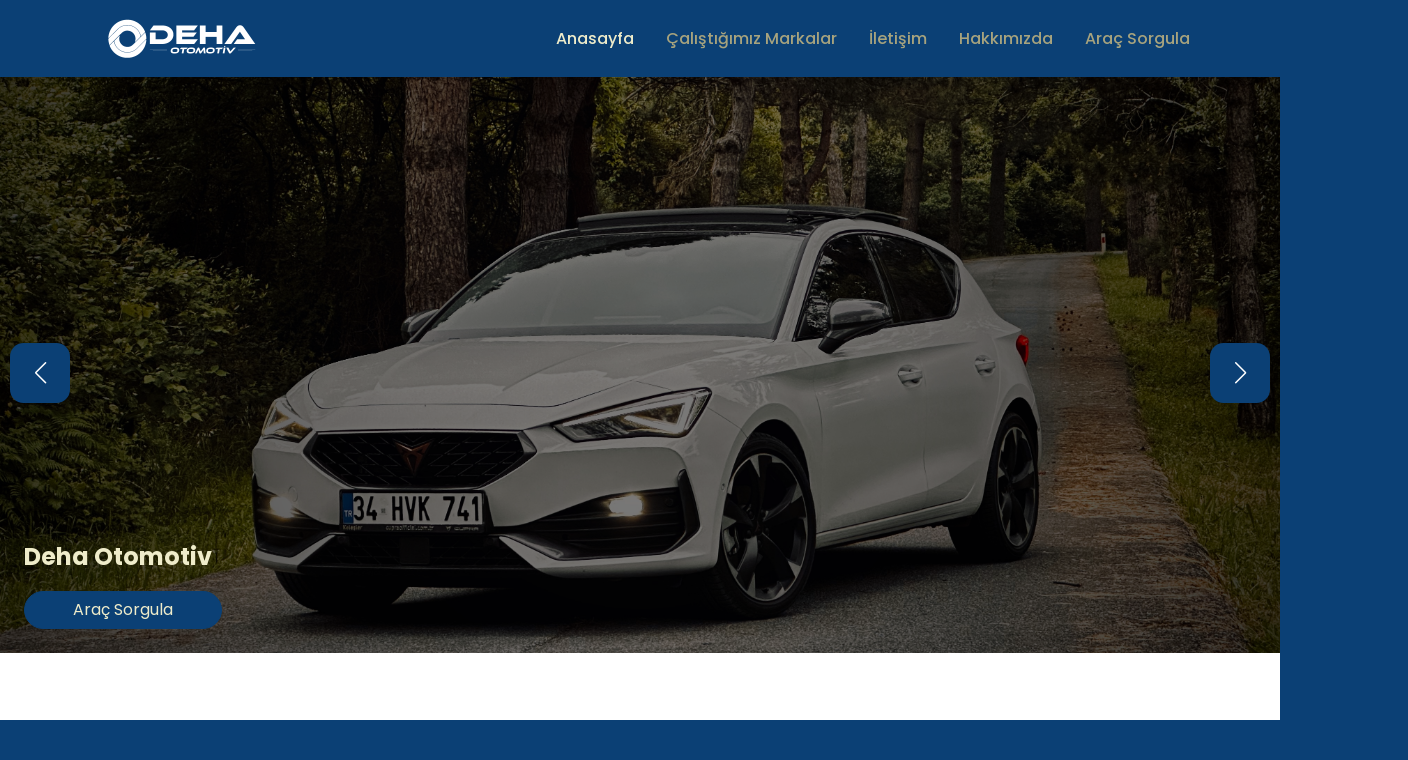

--- FILE ---
content_type: text/html; charset=UTF-8
request_url: https://dehaotomotiv.com/
body_size: 5080
content:
<!doctype html>
<html lang="en">
<head>
    <meta charset="utf-8">
    <title>Deha Otomotiv | Anasayfa</title>

    <!-- Google tag (gtag.js) -->
    <script async src="https://www.googletagmanager.com/gtag/js?id=G-FLNMT2V3Q4"></script>
    <script>
        window.dataLayer = window.dataLayer || [];
        function gtag(){dataLayer.push(arguments);}
        gtag('js', new Date());

        gtag('config', 'G-FLNMT2V3Q4');
    </script>


    <meta name="viewport" content="width=device-width, initial-scale=1">
    <meta name="description" content="Kaliteli, yüksek değerli kalıp elemanları sağlayıcısı" />
    <meta name="author" content="Furkan Karakaya">

    <link href="/site/plugins/css/bootstrap.css" rel="stylesheet">
<link rel="stylesheet" href="https://cdn.jsdelivr.net/npm/bootstrap-icons@1.11.3/font/bootstrap-icons.min.css">
<link rel="stylesheet" href="https://cdn.jsdelivr.net/npm/swiper@11/swiper-bundle.min.css" />




<link rel="stylesheet" href="/site/assets/css/app.css">
<link rel="stylesheet" href="/site/assets/css/index.css">
<link rel="stylesheet" href="/site/assets/css/header.css">
<link rel="stylesheet" href="/site/assets/css/footer.css">


<link rel="preconnect" href="https://fonts.googleapis.com">
<link rel="preconnect" href="https://fonts.gstatic.com" crossorigin>
<link href="https://fonts.googleapis.com/css2?family=Poppins:ital,wght@0,100;0,200;0,300;0,400;0,500;0,600;0,700;0,800;0,900;1,100;1,200;1,300;1,400;1,500;1,600;1,700;1,800;1,900&display=swap" rel="stylesheet">


<link href="/site/plugins/css/aos.css" rel="stylesheet">
<link rel="icon" type="image/x-icon" href="/deha-favicon.png">

<meta name="_token" content="STDOYIK7vAzdQC1HUUaBRdOhtYnBwJe5PYRask6W">



<meta property="og:site_name" content="Deha Otomotiv">
<meta property="og:title" content="Deha Otomotiv" />
<meta property="og:description" content="Deha Otomotiv" />
<meta property="og:image" content="/favicon.png"/>
<meta property="og:type" content="website" />
<meta property="og:updated_time" content="2026-01-22 03:56:15" />
        <style>
        .hero-img{
            height: 100%!important;
            padding: 0!important;
            object-fit: cover!important;
            object-position: center!important;
            width: 100%!important;
        }
        .swiper {
            width: 100%;
            height: 100%;
        }

        .swiper-slide {
            text-align: center;
            font-size: 18px;
            background: #fff;
            display: flex;
            justify-content: center;
            align-items: center;
            height: 80vh!important;
        }

        @media  screen and (max-width: 700px){
            .swiper-slide{
                height: 300px!important;
            }
        }
        .swiper-slide img:not(:hover){
            padding: 0!important;
        }
        .swiper-button-next, .swiper-button-prev{
            background-color: var(--f-primary)!important;
            right: 10px;
            padding: 30px;
            color: white; !important;
            fill: white; !important;
            stroke: white; !important;

        }
        .swiper-button-next, .swiper-button-prev{
            color: white!important;
            border-radius: calc((var(--swiper-navigation-size) / 44* 27) / 2);
        }
        .swiper-button-next:after, .swiper-button-prev:after{
            font-size: 22px!important;
        }
    </style>
    
</head>
<body>

<div class="container-fluid navbar-container" style="background-color: rgb(11,64,117)">
    <nav class="navbar navbar-expand-lg" >
        <div class="container">
            <a class="navbar-brand" href="https://dehaotomotiv.com">
                <img src="/site/assets/img/deha-white.png" style="width: 200px;height: 50px;object-fit: contain" alt="deha-logo" width="30" height="24" class="d-inline-block align-text-top">
            </a>
            <button class="navbar-toggler" type="button" data-bs-toggle="collapse" data-bs-target="#navbarNavDropdown" aria-controls="navbarNavDropdown" aria-expanded="false" aria-label="Toggle navigation">
                <span class="navbar-toggler-icon"></span>
            </button>
            <div class="collapse navbar-collapse" id="navbarNavDropdown">
                <ul class="navbar-nav ms-auto">
                    <li class="nav-item">
                        <a class="nav-link text-fourth ms-3 active fw-500" aria-current="page" href="https://dehaotomotiv.com">Anasayfa</a>
                    </li>

                    <li class="nav-item">
                        <a class="nav-link text-fourth ms-3 fw-500 " href="https://dehaotomotiv.com/markalar">Çalıştığımız Markalar</a>
                    </li>
                    <li class="nav-item">
                        <a class="nav-link text-fourth ms-3 fw-500 " href="https://dehaotomotiv.com/iletisim">İletişim</a>
                    </li>
                    <li class="nav-item">
                        <a class="nav-link text-fourth ms-3 fw-500" href="#">Hakkımızda</a>
                    </li>

                    <li class="nav-item ">
                        <a class="nav-link text-fourth  ms-3  fw-500" href="https://dehaotomotiv.com/arac-sorgula">Araç Sorgula</a>
                    </li>
                </ul>
            </div>
        </div>
    </nav>
</div>

<div class="container-fluid bg-white p-0">
    
        <div class="swiper hero-swiper">
            <div class="swiper-wrapper">
                <div class="swiper-slide position-relative">
                    <img class="hero-img" src="/site/assets/img/hero/1.jpeg">
                    <div class="black-opacity-50 absolute-full d-flex align-items-start justify-content-end pb-4 ps-4 flex-column">
                        <p class=" text-thirty fs-24 fw-600 pb-0"
                        data-aos="fade-up"
                       data-aos-delay="500"
                        >Deha Otomotiv</p>
                        <a href="https://dehaotomotiv.com/arac-sorgula" class="rounded-20 btn btn-primary text-thirty px-5  mt-0"
                            data-aos="fade-up"
                            data-aos-delay="1000"
                        >Araç Sorgula</a>
                    </div>
                </div>
                <div class="swiper-slide">
                    <img class="hero-img" src="/site/assets/img/hero/2.jpeg">
                    <div class="black-opacity-50 absolute-full d-flex align-items-start justify-content-end pb-4 ps-4 flex-column">
                        <p class=" text-thirty fs-24 fw-600 pb-0"
                           data-aos="fade-up"
                           data-aos-delay="500"
                        >Deha Otomotiv</p>
                        <a href="https://dehaotomotiv.com/arac-sorgula" class="rounded-20 btn btn-primary text-thirty px-5  mt-0"
                                data-aos="fade-up"
                                data-aos-delay="1000"
                        >Araç Sorgula</a>
                    </div>
                </div>
                <div class="swiper-slide">
                    <img class="hero-img" src="/site/assets/img/hero/3.jpeg">
                    <div class="black-opacity-50 absolute-full d-flex align-items-start justify-content-end pb-4 ps-4 flex-column">
                        <p class=" text-thirty fs-24 fw-600 pb-0"
                           data-aos="fade-up"
                           data-aos-delay="500"
                        >Deha Otomotiv</p>
                        <a href="https://dehaotomotiv.com/arac-sorgula" class="rounded-20 btn btn-primary text-thirty px-5  mt-0"
                                data-aos="fade-up"
                                data-aos-delay="1000"
                        >Araç Sorgula</a>
                    </div>
                </div>
                <div class="swiper-slide">
                    <img class="hero-img" src="/site/assets/img/hero/4.jpeg">
                    <div class="black-opacity-50 absolute-full d-flex align-items-start justify-content-end pb-4 ps-4 flex-column">
                        <p class=" text-thirty fs-24 fw-600 pb-0"
                           data-aos="fade-up"
                           data-aos-delay="500"
                        >Deha Otomotiv</p>
                        <a href="https://dehaotomotiv.com/arac-sorgula" class="rounded-20 btn btn-primary text-thirty px-5  mt-0"
                                data-aos="fade-up"
                                data-aos-delay="1000"
                        >Araç Sorgula</a>
                    </div>
                </div>
            </div>
            <div class="swiper-button-next"></div>
            <div class="swiper-button-prev"></div>
            <div class="swiper-scrollbar"></div>
        </div>


    <div class="container">
        <div class="row py-5">
            <div class="row py-4">
            <h1 data-aos="fade-down" data-aos-delay="300" data-aos-duration="1000" class="fw-600 fs-24 text-secondary pb-3 text-center pt-5 ">Deha Otomotiv Araç Sorgulama Nedir?</h1>

            <div data-aos="fade-right" data-aos-delay="1300" data-aos-duration="1000" class="col-md-6 col-12  align-content-center p-3">

                <p class="text-muted fw-400 fs-16">
                    Her araç DEHA Otomotiv'e geldiğinde, aracın genel bilgileri kaydedilir. Bu işlemle müşterilerimize araçlarının teknik gereksinimleri, müşteri istekleri, değiştirilen parçalar ve ödenen tutar hakkında bilgi sağlarız. Müşterilerimiz istedikleri zaman araçlarının üzerinde yapılan çalışmaların kayıtlarını görebilirler.
                    <br><br>
                    DEHA Otomotiv olarak, müşterilerimizin araçlarının aldığı hizmeti en şeffaf ve titiz şekilde öğrenebilmeleri için bu hizmeti sağlamaktayız. Her aracın geldiği anda sağlanan bu kayıt hizmeti, müşterilerimize araçlarıyla ilgili güvenilir ve detaylı bilgi sunma amacımızı yansıtmaktadır. Bu sayede müşterilerimiz, araçlarının bakım ve onarımları konusunda tam bir güvenle hareket edebilirler.
                </p>
            </div>
            <div data-aos="fade-left" data-aos-delay="1300" data-aos-duration="1000" class="col-md-6 col-12 p-3 rounded-20 align-content-center">
                <img class="w-100 rounded-20" src="/site/assets/img/store.jpeg" style="object-fit: cover;object-position: center">
            </div>
            </div>
        </div>
    </div>

    <div class="container-fluid py-4 mt-5" style="background-color: #f6f6f6">
        <div class="container ">
            <div class="row">
                <h1 data-aos="fade-down" data-aos-duration="700" class="fw-600 fs-24 text-secondary pb-3 text-center pt-5 ">Hizmetlerimiz</h1>

                <div data-aos="zoom-in-right" data-aos-delay="1000" data-aos-duration="1000" class="col-md-6 col-lg-4 col-12 order-md-0 align-content-center p-2">
                    <div class="rounded-20 shadow p-3 h-px-200 d-flex flex-column justify-content-md-start justify-content-center">
                        <div>
                            <i class="bi bi-ev-front-fill me-2 text-center d-block fw-500 text-secondary fs-20"></i>
                            <h4 class="text-center fw-500 text-secondary fs-20">Bakım </h4>
                        </div>



                        <p class="fs-14 fw-400 text-center">Her otomobil, vadettiği performansı ve uzun ömrü sunabilmek için, belirli periyodlarda bakıma ihtiyaç duyar.</p>
                    </div>
                </div>

                <div data-aos="zoom-in-up" data-aos-delay="350" data-aos-duration="1000" class="col-md-12 col-lg-4 col-12  align-content-center p-2 order-md-2 order-lg-1">
                    <div class="rounded-20 shadow p-3 h-px-200 d-flex flex-column justify-content-md-start justify-content-center">

                        <div>
                            <i class="bi bi-motherboard-fill me-2 text-center d-block fw-500 text-secondary fs-20"></i>
                            <h4 class="text-center fw-500 text-secondary fs-20">Onarım </h4>
                        </div>

                        <p class="fs-14 fw-400 text-center"> Volkswagen'in orijinal kaporta parçaları, boyaları ve bakım ürünleriyle Volkswagen'inizin ilk günkü gibi sağlam ve kusursuz kalmasını sağlayabilirsiniz.</p>
                    </div>
                </div>

                <div  data-aos="zoom-in-left" data-aos-delay="1000" data-aos-duration="1000" class="col-md-6 col-lg-4 col-12 order-md-1 align-content-center p-2 order-lg-2">
                    <div class="rounded-20 shadow p-3 h-px-200 d-flex flex-column justify-content-md-start justify-content-center">

                        <div>
                            <i class="bi bi-bag-plus-fill me-2 text-center d-block fw-500 text-secondary fs-20"></i>
                            <h4 class="text-center fw-500 text-secondary fs-20">Yedek Parça </h4>
                        </div>


                        <p class="fs-14 fw-400 text-center">Orijinal parçalarla, aracınıza hak ettiği değeri verin.
                        </p>
                    </div>
                </div>

            </div>
        </div>
    </div>

    <section class="mt-5 py-5" data-aos="zoom-out-down" data-aos-delay="500" data-aos-duration="750">
            <div class="container py-5 px-5 card rounded-20 card-shadow" >

                <div class="row mb-4">
                    <div class="col-3 d-none d-lg-block"></div>
                    <div class="col-lg-6 col-12">
                        <h3 class="fw-600 text-secondary text-center pb-0  mb-0">Çalıştığımız Markalar</h3>
                    </div>
                    <div class="col-lg-3 col-12">
                        <a class="text-lg mt-3 mt-lg-0 -end text-center d-block text-primary" href="https://dehaotomotiv.com/markalar" role="button" aria-label="Anasayfa Markalar Tumu">Tümünü Gör</a>
                    </div>
                </div>

                <p class="text-primary fs-14 fw-800 text-center">Yenilikçi ve Kaliteli ürünlerle en iyisini size sunuyoruz</p>

                <div class="row" >
                                                                        <a href="" role="button" class="col-12 col-sm-6 col-lg-4 col-xl-3 my-4 brand-box " data-aos="fade-up" data-aos-delay="300" aria-label="Anasayfa Markalar Detay">
                                <div class="p-3 border rounded-20 h-100 d-flex justify-content-center">
                                    <img class="object-fit-contain h-100 w-100" src="/storage/photos/3/%C3%87al%C4%B1%C5%9Fma%20Ortaklar%C4%B1/679b70f3c968f.png" alt="meta group marka" >
                                </div>
                            </a>
                                                            </div>
            </div>
        </section>


</div>

<footer class=" text-white" style="background-color: #2b2b2b">
    <div class="container ">
        <div class="row py-5 ">
            <div class="col-12 col-md-5 flex-column d-flex">
                <img src="/site/assets/img/deha-white.png" class="h-px-80 object-fit-contain align-self-start">

                <a href="tel:905446831415" class="d-block text-thirty fs-14 fw-500 pt-2 pb-0 mb-0 mt-auto">+90 (533) 683 14 15</a>
                <a href="/cdn-cgi/l/email-protection#acc5c2cac3ecc8c9c4cdc3d8c3c1c3d8c5da82cfc3c1" class="d-block fs-14  text-thirty fw-600 pt-2 pb-0 mb-0"><span class="__cf_email__" data-cfemail="acc5c2cac3ecc8c9c4cdc3d8c3c1c3d8c5da82cfc3c1">[email&#160;protected]</span></a>

                <p class=" text-thirty fw-600 pt-2 pb-0 mb-0 fs-14">Muratpaşa mahallesi Tuna caddesi, Şht. Cihan Erkan Sokağı No:5, 34035 Bayrampaşa/İstanbul</p>

                <div class="mt-3 mt-md-auto">
                    <p class="text-white text-start fs-14">Bizi sosyal medyadan takip edin!</p>
                    <div class="d-flex justify-content-start">
                        <i class="bi bi-instagram text-white me-3"></i>
                    </div>
                </div>
            </div>

            <div class="col-12 col-md-5">
                <h6 class="mb-3 mb-md-5 mt-4 mt-md-0">Hakkımızda</h6>
                <p class="mb-3 mt-3 fs-14 opacity-75">Deha Otomotiv, genellikle VAG (Volkswagen Audi Grup) otomobilleri için kurulmuş, bu araçlar üstünde uzmanlaşmış ekibi ile size %100 güvenilirlik sunan bir özel servistir.</p>
                <p class="mb-3 fs-14 opacity-75">Volkswagen, Audi, Seat, Skoda, Cupra model araçlarda uzmanlaşmış ekimiz ile otomobilinizle ilgili tüm şikayetlerinizi bize danışabilirsiniz.</p>
                <p class="fs-14 opacity-75">Aldığınız servis sonrası aracınızla ilglili yapılanları plaka sorgulama ile öğrenebilirsiniz.</p>

            </div>

            <div class="col-md-2 col-12 d-flex flex-column">
                <h6 class="mb-3 mb-md-5 mt-4 mt-md-0">Bağlantılar</h6>
                <a class="text-thirty fw-300 fs-14 mb-2" href="https://dehaotomotiv.com/arac-sorgula">Araç Sorgula</a>
                <a class="text-thirty fw-300 fs-14" href="https://dehaotomotiv.com/iletisim#map-container">Harita</a>
            </div>
        </div>

        <div class="row">
            <a href="https://noktyazilim.com" class="text-center text-white border-top py-3 fs-14">Furkan Karakaya |<span class="fw-bold"> Nokt Yazılım </span>  @ 2026</a>
        </div>
    </div>
</footer>


<script data-cfasync="false" src="/cdn-cgi/scripts/5c5dd728/cloudflare-static/email-decode.min.js"></script><script src="/site/plugins/js/jquery.js" type="text/javascript"></script>
<script src="/site/plugins/js/bootstrap.min.js"></script>



<script src="/site/plugins/js/aos.js"></script>
<script src="/site/assets/js/app.js"></script>
<script src="https://cdn.jsdelivr.net/npm/swiper@11/swiper-bundle.min.js"></script>


<script src="https://cdn.jsdelivr.net/npm/sweetalert2@11"></script>
<script>

    AOS.init({
        once: false,
        mirror: true
    });

    let isMobileOpen = false;

    $("#mobile-menu-button").on('click', () => {
        $(".header-links-container").toggleClass('active');
        isMobileOpen = !isMobileOpen;
    });

    $(window).resize(function() {
        var width = $(window).width();
        if (width > 767 && isMobileOpen)
            $("#mobile-menu-button").trigger('click');
    });


    let showAlert = (_type = 'success', _title = 'Hata!', _message = '') => {
        Swal.fire({
            title: _title,
            text: _message,
            icon: _type,
            confirmButtonText: 'Tamam',
            showCloseButton: false,
            showCancelButton: false,
            showDenyButton: false,
            showConfirmButton: false
        });
    }

    let makeSwiper = (_element = ".base-swiper", _1024 = 4, _768 = 3, _500 = 2) => {
        let swiper = new Swiper( _element, {
            initialSlide: 1,
            loop: true,
            speed: 500,
            autoplay: true,
            breakpoints: {
                500: {
                    slidesPerView: _500,
                    spaceBetween: 10,
                },
                768: {
                    slidesPerView: _768,
                    spaceBetween: 20,
                },
                1024: {
                    slidesPerView: _1024,
                    spaceBetween: 30,
                },
            },
        });
    }
</script>

    <script>
        const swiper = new Swiper(".hero-swiper", {
            navigation: {
                nextEl: ".swiper-button-next",
                prevEl: ".swiper-button-prev",
            },
            scrollbar: {
                el: ".swiper-scrollbar",
                hide: true,
            },
            speed: 400,
            spaceBetween: 100,
            loop : true,
            on: {
                slideChangeTransitionEnd: function () {
                    // Her kaydırma işlemi tamamlandığında AOS'u yeniden başlat
                    AOS.refresh();
                }
            }
        });

    </script>
<script defer src="https://static.cloudflareinsights.com/beacon.min.js/vcd15cbe7772f49c399c6a5babf22c1241717689176015" integrity="sha512-ZpsOmlRQV6y907TI0dKBHq9Md29nnaEIPlkf84rnaERnq6zvWvPUqr2ft8M1aS28oN72PdrCzSjY4U6VaAw1EQ==" data-cf-beacon='{"version":"2024.11.0","token":"632579f0661c4d0fa3578dbbd21ba92b","r":1,"server_timing":{"name":{"cfCacheStatus":true,"cfEdge":true,"cfExtPri":true,"cfL4":true,"cfOrigin":true,"cfSpeedBrain":true},"location_startswith":null}}' crossorigin="anonymous"></script>
</body>
</html>


--- FILE ---
content_type: text/css
request_url: https://dehaotomotiv.com/site/assets/css/app.css
body_size: 769
content:
:root{
    --f-primary: rgb(11,64,117);
    --f-secondary:  #046380;
    --f-thirty: #EFECCA;
    --f-fourth: #A7A37E;
    --f-fifth: #E6E2AF;
}

*{ margin: 0; }

html, body{
    background-color: var(--f-primary)!important;
    font-family: "Poppins", sans-serif;
    overflow-x: hidden;
}

a{
    text-decoration: none;
    color: black;
}
a:hover{
    color: var(--f-thirty)!important;
    transition: 0.5s linear;
}
a.active{ color: var(--f-thirty)!important; }
.rounded-20{ border-radius: 20px!important;}


.fw-300 { font-weight: 300;!important;}
.fw-400 { font-weight: 400;!important;}
.fw-500 { font-weight: 500;!important;}
.fw-600 { font-weight: 600;!important;}
.fw-700 { font-weight: 700;!important;}
.fw-800 { font-weight: 800;!important;}


.vh-20{ height: 20vh!important; }
.vh-40{ height: 40vh!important; }
.vh-60{ height: 60vh!important; }
.vh-80{ height: 80vh!important; }
.vh-100{ height: 100vh!important; }

.h-px-20{ height: 20px;!important;}
.h-px-40{ height: 40px;!important;}
.h-px-50{ height: 50px;!important;}
.h-px-60{ height: 60px;!important;}
.h-px-80{ height: 80px;!important;}
.h-px-100{ height: 100px;!important;}
.h-px-150{ height: 150px;!important;}
.h-px-200{ height: 200px;!important;}
.h-px-250{ height: 250px;!important;}
.h-px-300{ height: 300px;!important;}
.h-px-500{ height: 500px;!important;}



.fs-8{ font-size: 8px!important;}
.fs-10{ font-size: 10px !important;}
.fs-12{ font-size: 12px!important;}
.fs-14{ font-size: 14px!important;}
.fs-16{ font-size: 16px!important;}
.fs-18{ font-size: 18px!important;}
.fs-20{ font-size: 20px!important;}
.fs-22{ font-size: 22px!important;}
.fs-24{ font-size: 24px!important;}
.fs-30{ font-size: 30px!important;}
.fs-40{ font-size: 40px!important;}
.fs-50{ font-size: 50px!important;}


.bg-primary{ background-color: var(--f-primary)!important; }
.bg-secondary{ background-color: var(--f-secondary)!important; }
.bg-thirty{ background-color: var(--f-thirty)!important; }
.bg-fourth{ background-color: var(--f-fourth)!important; }
.bg-fifth{ background-color: var(--f-fifth)!important; }


.text-primary{ color: var(--f-primary)!important; }
.text-secondary{ color: var(--f-secondary)!important; }
.text-thirty{ color: var(--f-thirty)!important; }
.text-fourth{ color: var(--f-fourth)!important; }
.text-fifth{ color: var(--f-fifth)!important; }


.absolute-full{
    position: absolute;
    top: 0; right: 0; bottom: 0; left: 0;
}
.black-opacity-30{
    z-index:999;
    background-color: rgba(0, 0, 0, 0.3);
}
.black-opacity-50{
    z-index:999;
    background-color: rgba(0, 0, 0, 0.5);
}




.btn-primary {
    --bs-btn-color: #fff;
    --bs-btn-bg: var(--f-primary)!important;
    --bs-btn-border-color: var(--f-primary)!important;
    --bs-btn-hover-color: #fff;
    --bs-btn-hover-bg: var(--f-secondary)!important;
    --bs-btn-hover-border-color: var(--f-secondary)!important;
    --bs-btn-focus-shadow-rgb: 49, 132, 253;
    --bs-btn-active-color: #fff;
    --bs-btn-active-bg: var(--f-thirty)!important;;
    --bs-btn-active-border-color: var(--f-thirty)!important;;
    --bs-btn-active-shadow: inset 0 3px 5px rgba(0, 0, 0, 0.125);
    --bs-btn-disabled-color: var(--f-secondary) !important;
    --bs-btn-disabled-bg: var(--f-fifth)!important;
    --bs-btn-disabled-border-color: var(--f-thirty)!important;
}

.btn-secondary {
    --bs-btn-color: var(--f-primary)!important;;
    --bs-btn-bg: #fff!important;
    --bs-btn-border-color: var(--f-primary)!important;
    --bs-btn-hover-color: #fff!important;
    --bs-btn-hover-bg: var(--f-primary)!important;
    --bs-btn-hover-border-color: var(--f-primary)!important;
    --bs-btn-focus-shadow-rgb: 49, 132, 253;
    --bs-btn-active-color: #fff!important;
    --bs-btn-active-bg: var(--f-thirty)!important;;
    --bs-btn-active-border-color: var(--f-thirty)!important;;
    --bs-btn-active-shadow: inset 0 3px 5px rgba(0, 0, 0, 0.125) !important;
    --bs-btn-disabled-color: #fff;
    --bs-btn-disabled-bg: var(--f-thirty)!important;
    --bs-btn-disabled-border-color: var(--f-thirty)!important;
}

.btn-secondary:hover {color: white!important;}

.btn-outline-primary {
    --bs-btn-color: var(--f-primary)!important;
    --bs-btn-border-color: var(--f-primary)!important;
    --bs-btn-hover-color: #fff;
    --bs-btn-hover-bg: var(--f-primary)!important;
    --bs-btn-hover-border-color: var(--f-secondary)!important;
    --bs-btn-focus-shadow-rgb: 13, 110, 253;
    --bs-btn-active-color: #fff;
    --bs-btn-active-bg: var(--f-primary)!important;
    --bs-btn-active-border-color: var(--f-primary)!important;
    --bs-btn-active-shadow: inset 0 3px 5px rgba(0, 0, 0, 0.125);
    --bs-btn-disabled-color: #0d6efd;
    --bs-btn-disabled-bg: transparent;
    --bs-btn-disabled-border-color: #0d6efd;
    --bs-gradient: none;
}

.swiper-button-next,
.swiper-button-prev {
    background-color: transparent;
    right:10px;
    padding: 30px;
    color: var(--f-primary) !important;
    fill: var(--f-primary) !important;
    stroke: var(--f-primary) !important;
}

.form-control:focus {
    border-color: var(--f-fifth)!important;
    box-shadow: 0 0 0 0.1rem var(--f-fourth)!important;
}

.gradient-ltr{ background: linear-gradient(to right , gray 100% 50%, black 50% 0) !important;}








/* PAGINATION */

.page-item{
    margin: 0 5px   ;
    --bs-pagination-padding-x: 0.75rem;
    --bs-pagination-padding-y: 0.375rem;
    --bs-pagination-font-size: 1rem;
    --bs-pagination-color: var(--f-primary);
    --bs-pagination-bg: var(--bs-body-bg);
    --bs-pagination-border-width: var(--bs-border-width);
    --bs-pagination-border-color: var(--bs-border-color);
    --bs-pagination-border-radius: var(--bs-border-radius);
    --bs-pagination-hover-color: var(--f-primary);
    --bs-pagination-hover-bg: var(--bs-tertiary-bg);
    --bs-pagination-hover-border-color: var(--bs-border-color);
    --bs-pagination-focus-color: var(--bs-link-hover-color);
    --bs-pagination-focus-bg: var(--bs-secondary-bg);
    --bs-pagination-focus-box-shadow: 0 0 0 0.25rem rgba(125, 1, 1, 0.25);
    --bs-pagination-active-color: #fff;
    --bs-pagination-active-bg: var(--f-primary);
    --bs-pagination-active-border-color: var(--f-secondary);
    --bs-pagination-disabled-color: var(--bs-secondary-color);
    --bs-pagination-disabled-bg: var(--bs-secondary-bg);
    --bs-pagination-disabled-border-color: var(--bs-border-color);
}


.object-fit-contain{
    object-fit: contain;
    object-position: center;
}


--- FILE ---
content_type: text/css
request_url: https://dehaotomotiv.com/site/assets/css/index.css
body_size: 132
content:
.hero-section{
    height: 540px
}

@media screen and (max-width:992px){
    .hero-section{
        height: 540px;
    }
    .hero-section img{
        object-fit: cover;
        object-position: center;
        height: 540px;
    }

}
.hero-section img{
    object-fit: cover;
    object-position: center;
    height: 540px;
}


.swiper-slide img{
    object-fit: contain;
    width: 100%;
    height: 150px;
    object-position: center;
}

.box-card:hover img{
    padding: 0!important;
    transition: 0.5s linear;
    -webkit-transition: 0.5s;
}

.swiper-slide img:not(:hover){
    padding: 0 1rem  !important;
    transition: 0.5s linear;
}
.swiper-slide p{
    font-weight: 700;
    font-size: 12px;
}

.box-card img{
    height: 200px;
    object-position: center;
    object-fit: contain;
}

.product-box{
    border-radius: 20px;
    display: block;
    box-shadow: 0 3px 10px 0 rgba(169, 169, 169, 0.3);
    position: relative;
    height: 350px;
}
.product-box:hover{
    border-radius: 15px;
    display: block;
    box-shadow: 0 2px 6px 0 rgba(77, 1, 1, 0.5);
}
.product-box img{
    height: 250px;
    object-position: center;
    object-fit: contain;
    width: 100%;
    padding: 30px;
    transition: 0.5s linear;
}
.product-box:hover img{
    height: 250px;
    object-position: center;
    object-fit: contain;
    padding: 10px;
}
.product-box:hover p{
    color: var(--f-secondary)!important;
}

.category-item{
    padding: 15px 0 0 0!important;
}
.category-item a{
    color: var(--f-fifth)!important;
    font-size: 14px!important;
}
.category-item a.active, .category-item a:hover{
    color: var(--f-primary)!important;
}
.product-link{
    position: absolute;
    bottom: 0;
    left: 0;
    right: 0;
    opacity: 0;
}
.product-container:hover .product-link{
    bottom: 25%;
    transition: 0.5s ease-out;
    opacity: 1;
}
.product-link a:hover{
    color: var(--f-secondary)!important;
    background-color: white!important;
    box-shadow: 0 2px 3px 0 rgba(77, 1, 1, 0.5);
}

.brand-box{
    height: 90px;
}

.brand-box div{
    transition: .5s linear;
}
.brand-box div:hover{
    border : 1px solid var(--f-primary)!important;
}

.card-shadow{
    box-shadow: 0 3px 10px 0 rgba(169, 169, 169, 0.3);
}

.swiper-scrollbar-drag{
    background-color: var(--f-thirty)!important;
}




--- FILE ---
content_type: text/css
request_url: https://dehaotomotiv.com/site/assets/css/header.css
body_size: -102
content:
.header-container{
}
.header-row{
    height: 70px;
}
.header-links{

}

.header-links div a{
    font-size: 14px!important;
}

@media screen and (max-width: 767px) {
    .header-links-container{
        position: absolute;
        right: 0;
        left: 0;
        top: 70px;
        background-color: white;
        opacity: 0;
        max-height: 0;
        overflow: hidden;
        transition: max-height .5s ease-in-out;
    }
    .header-links-container.active{
        opacity: 1;
        max-height: 300px;
    }
}


.menu-dropdown{
    position: relative;
    transition: max-height .5s;
}

.menu-dropdown-content {
    display: none;
    position: absolute;
    background-color: #f9f9f9;
    min-width: 240px;
    box-shadow: 0px 8px 16px 0px rgba(0,0,0,0.2);
    padding: 12px 16px;
    z-index: 9999;
    max-height: 0;
    overflow: hidden;
    transition: max-height .5s;
    border-radius: 15px;
}
.menu-dropdown:hover .menu-dropdown-content {
    display: block;
    max-height: 500px;
}


.navbar-container{
    transition: max-height 1s ease-in-out;

}

